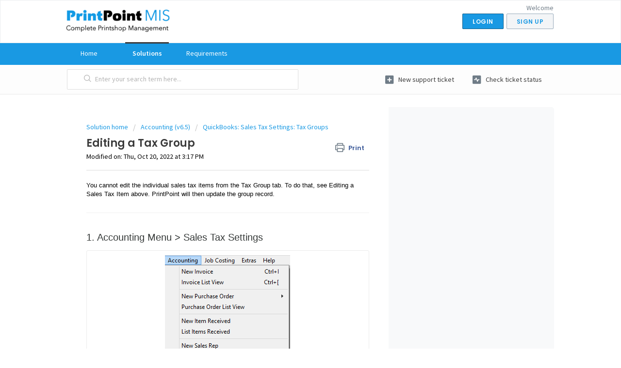

--- FILE ---
content_type: text/html; charset=utf-8
request_url: https://support.printpoint.com/support/solutions/articles/4000184911-editing-a-tax-group
body_size: 9524
content:
<!DOCTYPE html>
       
        <!--[if lt IE 7]><html class="no-js ie6 dew-dsm-theme " lang="en" dir="ltr" data-date-format="us"><![endif]-->       
        <!--[if IE 7]><html class="no-js ie7 dew-dsm-theme " lang="en" dir="ltr" data-date-format="us"><![endif]-->       
        <!--[if IE 8]><html class="no-js ie8 dew-dsm-theme " lang="en" dir="ltr" data-date-format="us"><![endif]-->       
        <!--[if IE 9]><html class="no-js ie9 dew-dsm-theme " lang="en" dir="ltr" data-date-format="us"><![endif]-->       
        <!--[if IE 10]><html class="no-js ie10 dew-dsm-theme " lang="en" dir="ltr" data-date-format="us"><![endif]-->       
        <!--[if (gt IE 10)|!(IE)]><!--><html class="no-js  dew-dsm-theme " lang="en" dir="ltr" data-date-format="us"><!--<![endif]-->
	<head>
		
		<!-- Title for the page -->
<title> Editing a Tax Group :  </title>

<!-- Meta information -->

      <meta charset="utf-8" />
      <meta http-equiv="X-UA-Compatible" content="IE=edge,chrome=1" />
      <meta name="description" content= "" />
      <meta name="author" content= "" />
       <meta property="og:title" content="Editing a Tax Group" />  <meta property="og:url" content="https://support.printpoint.com/support/solutions/articles/4000184911-editing-a-tax-group" />  <meta property="og:description" content="    You cannot edit the individual sales tax items from the Tax Group tab. To do that, see Editing a Sales Tax Item above. PrintPoint will then update the group record.      1. Accounting Menu &amp;gt; Sales Tax Settings         2. Click Tax Groups Tab  ..." />  <meta property="og:image" content="https://s3.amazonaws.com/cdn.freshdesk.com/data/helpdesk/attachments/production/4116811187/logo/ocKxm21buZoGbIxoeOPOd2D-Oyp7oPI9MQ.png?X-Amz-Algorithm=AWS4-HMAC-SHA256&amp;amp;X-Amz-Credential=AKIAS6FNSMY2XLZULJPI%2F20260112%2Fus-east-1%2Fs3%2Faws4_request&amp;amp;X-Amz-Date=20260112T131702Z&amp;amp;X-Amz-Expires=604800&amp;amp;X-Amz-SignedHeaders=host&amp;amp;X-Amz-Signature=61454e3c2e667e7365241f45a0c6c0aa72ad0de002cadb4301ba3b920737c7ce" />  <meta property="og:site_name" content="Print Point" />  <meta property="og:type" content="article" />  <meta name="twitter:title" content="Editing a Tax Group" />  <meta name="twitter:url" content="https://support.printpoint.com/support/solutions/articles/4000184911-editing-a-tax-group" />  <meta name="twitter:description" content="    You cannot edit the individual sales tax items from the Tax Group tab. To do that, see Editing a Sales Tax Item above. PrintPoint will then update the group record.      1. Accounting Menu &amp;gt; Sales Tax Settings         2. Click Tax Groups Tab  ..." />  <meta name="twitter:image" content="https://s3.amazonaws.com/cdn.freshdesk.com/data/helpdesk/attachments/production/4116811187/logo/ocKxm21buZoGbIxoeOPOd2D-Oyp7oPI9MQ.png?X-Amz-Algorithm=AWS4-HMAC-SHA256&amp;amp;X-Amz-Credential=AKIAS6FNSMY2XLZULJPI%2F20260112%2Fus-east-1%2Fs3%2Faws4_request&amp;amp;X-Amz-Date=20260112T131702Z&amp;amp;X-Amz-Expires=604800&amp;amp;X-Amz-SignedHeaders=host&amp;amp;X-Amz-Signature=61454e3c2e667e7365241f45a0c6c0aa72ad0de002cadb4301ba3b920737c7ce" />  <meta name="twitter:card" content="summary" />  <link rel="canonical" href="https://support.printpoint.com/support/solutions/articles/4000184911-editing-a-tax-group" /> 

<!-- Responsive setting -->
<link rel="apple-touch-icon" href="https://s3.amazonaws.com/cdn.freshdesk.com/data/helpdesk/attachments/production/4121487267/fav_icon/oAv-G6jPKs2jvUJF93n24ZexEpPtvsCKHw.png" />
        <link rel="apple-touch-icon" sizes="72x72" href="https://s3.amazonaws.com/cdn.freshdesk.com/data/helpdesk/attachments/production/4121487267/fav_icon/oAv-G6jPKs2jvUJF93n24ZexEpPtvsCKHw.png" />
        <link rel="apple-touch-icon" sizes="114x114" href="https://s3.amazonaws.com/cdn.freshdesk.com/data/helpdesk/attachments/production/4121487267/fav_icon/oAv-G6jPKs2jvUJF93n24ZexEpPtvsCKHw.png" />
        <link rel="apple-touch-icon" sizes="144x144" href="https://s3.amazonaws.com/cdn.freshdesk.com/data/helpdesk/attachments/production/4121487267/fav_icon/oAv-G6jPKs2jvUJF93n24ZexEpPtvsCKHw.png" />
        <meta name="viewport" content="width=device-width, initial-scale=1.0, maximum-scale=5.0, user-scalable=yes" /> 
		
		<!-- Adding meta tag for CSRF token -->
		<meta name="csrf-param" content="authenticity_token" />
<meta name="csrf-token" content="a9+us1cOrkihOSutrIKnRyEFJKFKwvmJcMyw04coXoMIzx1DuIHo/dfvAiqbsYUgZpAisMVGpakP/wT6inla4w==" />
		<!-- End meta tag for CSRF token -->
		
		<!-- Fav icon for portal -->
		<link rel='shortcut icon' href='https://s3.amazonaws.com/cdn.freshdesk.com/data/helpdesk/attachments/production/4121487267/fav_icon/oAv-G6jPKs2jvUJF93n24ZexEpPtvsCKHw.png' />

		<!-- Base stylesheet -->
 
		<link rel="stylesheet" media="print" href="https://assets4.freshdesk.com/assets/cdn/portal_print-6e04b27f27ab27faab81f917d275d593fa892ce13150854024baaf983b3f4326.css" />
	  		<link rel="stylesheet" media="screen" href="https://assets3.freshdesk.com/assets/cdn/falcon_portal_utils-a58414d6bc8bc6ca4d78f5b3f76522e4970de435e68a5a2fedcda0db58f21600.css" />	

		
		<!-- Theme stylesheet -->

		<link href="/support/theme.css?v=4&amp;d=1672777092" media="screen" rel="stylesheet" type="text/css">

		<!-- Google font url if present -->
		<link href='https://fonts.googleapis.com/css?family=Source+Sans+Pro:regular,italic,600,700,700italic|Poppins:regular,600,700' rel='stylesheet' type='text/css' nonce='8TtkEeNnIEBRaAvSk3Fgvw=='>

		<!-- Including default portal based script framework at the top -->
		<script src="https://assets1.freshdesk.com/assets/cdn/portal_head_v2-d07ff5985065d4b2f2826fdbbaef7df41eb75e17b915635bf0413a6bc12fd7b7.js"></script>
		<!-- Including syntexhighlighter for portal -->
		<script src="https://assets4.freshdesk.com/assets/cdn/prism-841b9ba9ca7f9e1bc3cdfdd4583524f65913717a3ab77714a45dd2921531a402.js"></script>

		

		<!-- Access portal settings information via javascript -->
		 <script type="text/javascript">     var portal = {"language":"en","name":"","contact_info":"","current_page_name":"article_view","current_tab":"solutions","vault_service":{"url":"https://vault-service.freshworks.com/data","max_try":2,"product_name":"fd"},"current_account_id":56920,"preferences":{"bg_color":"#FFFFFF","header_color":"#ffffff","help_center_color":"#ffffff","footer_color":"#f9f9f9","tab_color":"#1999e3","tab_hover_color":"#3b3b3b","btn_background":"#f3f5f7","btn_primary_background":"#1999e3","baseFont":"Source Sans Pro","textColor":"#000000","headingsFont":"Poppins","headingsColor":"#3b3b3b","linkColor":"#3b3b3b","linkColorHover":"#1999e3","inputFocusRingColor":"#1999e3","nonResponsive":"false"},"image_placeholders":{"spacer":"https://assets2.freshdesk.com/assets/misc/spacer.gif","profile_thumb":"https://assets4.freshdesk.com/assets/misc/profile_blank_thumb-4a7b26415585aebbd79863bd5497100b1ea52bab8df8db7a1aecae4da879fd96.jpg","profile_medium":"https://assets1.freshdesk.com/assets/misc/profile_blank_medium-1dfbfbae68bb67de0258044a99f62e94144f1cc34efeea73e3fb85fe51bc1a2c.jpg"},"falcon_portal_theme":false,"current_object_id":4000184911};     var attachment_size = 20;     var blocked_extensions = "";     var allowed_extensions = "";     var store = { 
        ticket: {},
        portalLaunchParty: {} };    store.portalLaunchParty.ticketFragmentsEnabled = false;    store.pod = "us-east-1";    store.region = "US"; </script> 

			<script src="//cdn.freshmarketer.com/404200/1062600.js" nonce="8TtkEeNnIEBRaAvSk3Fgvw=="></script>

			
	</head>
	<body>
            	
		
		
		
	<header class="banner">
		<div class="banner-wrapper page">
			<div class="banner-title">
				<a href="/support/home"class='portal-logo'><span class="portal-img"><i></i>
                    <img src='https://s3.amazonaws.com/cdn.freshdesk.com/data/helpdesk/attachments/production/4116811187/logo/ocKxm21buZoGbIxoeOPOd2D-Oyp7oPI9MQ.png' alt="Logo"
                        onerror="default_image_error(this)" data-type="logo" />
                 </span></a>
				<h1 class="ellipsis heading"></h1>
			</div>
			<nav class="banner-nav">
				 <div class="welcome">Welcome <b></b> </div>  <b><a href="/support/login"><b>Login</b></a></b> &nbsp;<b><a href="/support/signup"><b>Sign up</b></a></b>
			</nav>
		</div>
	</header>
	<nav class="page-tabs">
		<div class="page no-padding no-header-tabs">
			
				<a data-toggle-dom="#header-tabs" href="#" data-animated="true" class="mobile-icon-nav-menu show-in-mobile"></a>
				<div class="nav-link" id="header-tabs">
					
						
							<a href="/support/home" class="">Home</a>
						
					
						
							<a href="/support/solutions" class="active">Solutions</a>
						
					<a href="https://docketmanager.com/print-point-requirements/" target="_blank">Requirements</a>
				</div>
			
		</div>
	</nav>

<!-- Search and page links for the page -->

	<section class="help-center-sc rounded-6">
		<div class="page no-padding">
		<div class="hc-search">
			<div class="hc-search-c search-small">
				<form class="hc-search-form print--remove" autocomplete="off" action="/support/search/solutions" id="hc-search-form" data-csrf-ignore="true">
	<div class="hc-search-input">
	<label for="support-search-input" class="hide">Enter your search term here...</label>
		<input placeholder="Enter your search term here..." type="text"
			name="term" class="special" value=""
            rel="page-search" data-max-matches="10" id="support-search-input">
	</div>
	<div class="hc-search-button">
		<button class="btn btn-primary" aria-label="Search" type="submit" autocomplete="off">
			<i class="mobile-icon-search hide-tablet"></i>
			<span class="hide-in-mobile">
				Search
			</span>
		</button>
	</div>
</form>
			</div>
		</div>
		<div class="hc-nav-sm ">
           <nav>   <div>
              <a href="/support/tickets/new" class="mobile-icon-nav-newticket new-ticket ellipsis" title="New support ticket">
                <span> New support ticket </span>
              </a>
            </div>   <div>
              <a href="/support/tickets" class="mobile-icon-nav-status check-status ellipsis" title="Check ticket status">
                <span>Check ticket status</span>
              </a>
            </div>  </nav> 
		</div>
		</div>
	</section>



<div class="page">
	
	
	<!-- Search and page links for the page -->
	

	<!-- Notification Messages -->
	 <div class="alert alert-with-close notice hide" id="noticeajax"></div> 

	
	<div class="c-wrapper">		
		<section class="main content rounded-6 min-height-on-desktop fc-article-show" id="article-show-4000184911">
	<div class="breadcrumb">
		<a href="/support/solutions"> Solution home </a>
		<a href="/support/solutions/4000009479">Accounting (v6.5)</a>
		<a href="/support/solutions/folders/4000037238">QuickBooks: Sales Tax Settings: Tax Groups</a>
	</div>
	<b class="page-stamp page-stamp-article">
		<b class="icon-page-article"></b>
	</b>

	<h2 class="heading">Editing a Tax Group
	 	<a href="#"
            class="solution-print--icon print--remove"
 			title="Print this Article"
 			arial-role="link"
 			arial-label="Print this Article"
			id="print-article"
 		>
			<span class="icon-print"></span>
			<span class="text-print">Print</span>
 		</a>
	</h2>
	
	<p>Modified on: Thu, Oct 20, 2022 at  3:17 PM</p>
	<hr />
	

	<article class="article-body" id="article-body" rel="image-enlarge">
		<div class="screensteps-article-content " data-article-id="298344" data-article-type-id="0" data-darkreader-inline-color="" data-manual-id="58858" data-space-id="4414" data-workflow="false" style="box-sizing: border-box; color: rgb(81, 88, 87); font-family: &quot;Helvetica Neue&quot;, Helvetica, Roboto, Arial, sans-serif; font-size: 16px; font-weight: 400; text-align: start; text-indent: 0px; --darkreader-inline-color:#b3aca2;"><div class="screensteps-description" data-darkreader-inline-border-bottom="" style="box-sizing: border-box; padding-bottom: 1.5em; line-height: 1.7; border-bottom: 1px solid rgb(240, 240, 240); margin-bottom: 3em; --darkreader-inline-border-bottom:#34393b;"><div class="description" style="box-sizing: border-box;"><p style="box-sizing: border-box; margin-bottom: 0.75em; margin-left: 0px;">You cannot edit the individual sales tax items from the Tax Group tab. To do that, see Editing a Sales Tax Item above. PrintPoint will then update the group record.</p></div></div><div class="screensteps-steps" style="box-sizing: border-box; line-height: 1.7;"><div class="step" data-step-uuid="07eb4484-6f58-4480-82cc-b516639aab39" style="box-sizing: border-box;"><h2 data-darkreader-inline-color="" style="box-sizing: border-box; font-family: &quot;Open Sans&quot;, &quot;Helvetica Neue&quot;, Helvetica, Roboto, Arial, sans-serif; color: rgb(53, 57, 56); line-height: 1.2; margin-bottom: 0.75em; margin-left: 0px; font-size: 1.5em; display: flex; --darkreader-inline-color:#c5c0b9;">1. Accounting Menu &gt; Sales Tax Settings</h2><div style="box-sizing: border-box;"><div class="image clearfix" data-darkreader-inline-border-bottom="" data-darkreader-inline-border-left="" data-darkreader-inline-border-right="" data-darkreader-inline-border-top="" style="box-sizing: border-box; display: block; text-align: center; margin-bottom: 1.5em; border-radius: 3px; border: 1px solid rgb(235, 235, 235); padding: 0.75em; --darkreader-inline-border-top:#363a3c; --darkreader-inline-border-right:#363a3c; --darkreader-inline-border-bottom:#363a3c; --darkreader-inline-border-left:#363a3c;"><a class="link" data-darkreader-inline-color="" data-height="380" data-image-id="5205174" data-legacy="true" data-role="screensteps-image-preview" data-width="258" href="https://help.printpoint.com/m/58858/l/298344-editing-a-tax-group/show_image?image_id=5205174" style="box-sizing: border-box; color: rgb(71, 125, 202); transition: color 0.1s linear 0s; --darkreader-inline-color:#5795ce;"><img src="https://s3.amazonaws.com/cdn.freshdesk.com/data/helpdesk/attachments/production/4120191225/original/Sb-jWfOWyo9Lx3nn7ZzsQRjeKmI1meSR2A.png?1657726045" width="258" height="380" alt="Accounting Menu > Sales Tax Settings" style="box-sizing: border-box; border-style: none; max-width: 100%;" class="fr-fic fr-dii" data-attachment="[object Object]" data-id="4120191225"></a></div><div class="clear" style="box-sizing: border-box;"></div></div></div><div class="step" data-step-uuid="5373cd7a-cdcb-4606-b9b4-513afc594c4f" style="box-sizing: border-box;"><h2 data-darkreader-inline-color="" style="box-sizing: border-box; font-family: &quot;Open Sans&quot;, &quot;Helvetica Neue&quot;, Helvetica, Roboto, Arial, sans-serif; color: rgb(53, 57, 56); line-height: 1.2; margin-bottom: 0.75em; margin-left: 0px; font-size: 1.5em; display: flex; --darkreader-inline-color:#c5c0b9;">2. Click Tax Groups Tab</h2><div style="box-sizing: border-box;"><div class="image clearfix" data-darkreader-inline-border-bottom="" data-darkreader-inline-border-left="" data-darkreader-inline-border-right="" data-darkreader-inline-border-top="" style="box-sizing: border-box; display: block; text-align: center; margin-bottom: 1.5em; border-radius: 3px; border: 1px solid rgb(235, 235, 235); padding: 0.75em; --darkreader-inline-border-top:#363a3c; --darkreader-inline-border-right:#363a3c; --darkreader-inline-border-bottom:#363a3c; --darkreader-inline-border-left:#363a3c;"><a class="link" data-darkreader-inline-color="" data-height="550" data-image-id="5205177" data-legacy="true" data-role="screensteps-image-preview" data-width="584" href="https://help.printpoint.com/m/58858/l/298344-editing-a-tax-group/show_image?image_id=5205177" style="box-sizing: border-box; color: rgb(71, 125, 202); transition: color 0.1s linear 0s; --darkreader-inline-color:#5795ce;"><img src="https://s3.amazonaws.com/cdn.freshdesk.com/data/helpdesk/attachments/production/4120191228/original/0ImStUxzItfA_aDZPZxEZnVvFS0_kIb6jg.png?1657726045" width="584" height="550" alt="Click Tax Groups Tab" style="box-sizing: border-box; border-style: none; max-width: 100%;" class="fr-fic fr-dii" data-attachment="[object Object]" data-id="4120191228"></a></div><div class="clear" style="box-sizing: border-box;"></div></div></div><div class="step" data-step-uuid="9c1ec68f-1bf8-4607-9d88-abbd5eec993a" style="box-sizing: border-box;"><h2 data-darkreader-inline-color="" style="box-sizing: border-box; font-family: &quot;Open Sans&quot;, &quot;Helvetica Neue&quot;, Helvetica, Roboto, Arial, sans-serif; color: rgb(53, 57, 56); line-height: 1.2; margin-bottom: 0.75em; margin-left: 0px; font-size: 1.5em; display: flex; --darkreader-inline-color:#c5c0b9;">3. Select the tax group you want to edit</h2><div style="box-sizing: border-box;"><div class="image clearfix" data-darkreader-inline-border-bottom="" data-darkreader-inline-border-left="" data-darkreader-inline-border-right="" data-darkreader-inline-border-top="" style="box-sizing: border-box; display: block; text-align: center; margin-bottom: 1.5em; border-radius: 3px; border: 1px solid rgb(235, 235, 235); padding: 0.75em; --darkreader-inline-border-top:#363a3c; --darkreader-inline-border-right:#363a3c; --darkreader-inline-border-bottom:#363a3c; --darkreader-inline-border-left:#363a3c;"><a class="link" data-darkreader-inline-color="" data-height="557" data-image-id="5205180" data-legacy="true" data-role="screensteps-image-preview" data-width="582" href="https://help.printpoint.com/m/58858/l/298344-editing-a-tax-group/show_image?image_id=5205180" style="box-sizing: border-box; color: rgb(71, 125, 202); transition: color 0.1s linear 0s; --darkreader-inline-color:#5795ce;"><img src="https://s3.amazonaws.com/cdn.freshdesk.com/data/helpdesk/attachments/production/4120191224/original/MbD1u7kI6C14zBoIhfDD7SmkjP86o-VbDg.png?1657726045" width="582" height="557" alt="Select the tax group you want to edit" style="box-sizing: border-box; border-style: none; max-width: 100%;" class="fr-fic fr-dii" data-attachment="[object Object]" data-id="4120191224"></a></div><div class="clear" style="box-sizing: border-box;"></div></div></div><div class="step" data-step-uuid="0789376c-fc86-48e2-a93b-ad3d1860da1e" style="box-sizing: border-box;"><h2 data-darkreader-inline-color="" style="box-sizing: border-box; font-family: &quot;Open Sans&quot;, &quot;Helvetica Neue&quot;, Helvetica, Roboto, Arial, sans-serif; color: rgb(53, 57, 56); line-height: 1.2; margin-bottom: 0.75em; margin-left: 0px; font-size: 1.5em; display: flex; --darkreader-inline-color:#c5c0b9;">4. Click Edit Group</h2><div style="box-sizing: border-box;"><div class="image clearfix" data-darkreader-inline-border-bottom="" data-darkreader-inline-border-left="" data-darkreader-inline-border-right="" data-darkreader-inline-border-top="" style="box-sizing: border-box; display: block; text-align: center; margin-bottom: 1.5em; border-radius: 3px; border: 1px solid rgb(235, 235, 235); padding: 0.75em; --darkreader-inline-border-top:#363a3c; --darkreader-inline-border-right:#363a3c; --darkreader-inline-border-bottom:#363a3c; --darkreader-inline-border-left:#363a3c;"><a class="link" data-darkreader-inline-color="" data-height="557" data-image-id="5205183" data-legacy="true" data-role="screensteps-image-preview" data-width="582" href="https://help.printpoint.com/m/58858/l/298344-editing-a-tax-group/show_image?image_id=5205183" style="box-sizing: border-box; color: rgb(71, 125, 202); transition: color 0.1s linear 0s; --darkreader-inline-color:#5795ce;"><img src="https://s3.amazonaws.com/cdn.freshdesk.com/data/helpdesk/attachments/production/4120191226/original/C0N9ha3RR_aVTDI1D6FBoAz2C7IODBa7Nw.png?1657726045" width="582" height="557" alt="Click Edit Group" style="box-sizing: border-box; border-style: none; max-width: 100%;" class="fr-fic fr-dii" data-attachment="[object Object]" data-id="4120191226"></a></div><div class="clear" style="box-sizing: border-box;"></div></div></div><div class="step" data-step-uuid="dc87eecc-ff0d-468e-8c8e-bb5b8acd00cb" style="box-sizing: border-box;"><h2 data-darkreader-inline-color="" style="box-sizing: border-box; font-family: &quot;Open Sans&quot;, &quot;Helvetica Neue&quot;, Helvetica, Roboto, Arial, sans-serif; color: rgb(53, 57, 56); line-height: 1.2; margin-bottom: 0.75em; margin-left: 0px; font-size: 1.5em; display: flex; --darkreader-inline-color:#c5c0b9;">5. Makes change and click OK when finished</h2><div style="box-sizing: border-box;"><div class="image clearfix" data-darkreader-inline-border-bottom="" data-darkreader-inline-border-left="" data-darkreader-inline-border-right="" data-darkreader-inline-border-top="" style="box-sizing: border-box; display: block; text-align: center; margin-bottom: 1.5em; border-radius: 3px; border: 1px solid rgb(235, 235, 235); padding: 0.75em; --darkreader-inline-border-top:#363a3c; --darkreader-inline-border-right:#363a3c; --darkreader-inline-border-bottom:#363a3c; --darkreader-inline-border-left:#363a3c;"><a class="link" data-darkreader-inline-color="" data-height="315" data-image-id="5205186" data-legacy="true" data-role="screensteps-image-preview" data-width="463" href="https://help.printpoint.com/m/58858/l/298344-editing-a-tax-group/show_image?image_id=5205186" style="box-sizing: border-box; color: rgb(71, 125, 202); transition: color 0.1s linear 0s; --darkreader-inline-color:#5795ce;"><img src="https://s3.amazonaws.com/cdn.freshdesk.com/data/helpdesk/attachments/production/4120191227/original/ctia62wNR-TF0w4ufZx21A3uYyb7Z0gGFA.png?1657726045" width="463" height="315" alt="Makes change and click OK when finished" style="box-sizing: border-box; border-style: none; max-width: 100%;" class="fr-fic fr-dii" data-attachment="[object Object]" data-id="4120191227"></a></div><div class="clear" style="box-sizing: border-box;"></div></div></div></div></div><div class="screensteps-next-prev-navigation" data-role="next-previous-nav" style="box-sizing: border-box; border-top: 1px solid rgb(235, 235, 235); font-size: 0.875em; margin-bottom: 3em; margin-left: 0px; padding: 1.5em 0px; color: rgb(81, 88, 87); font-family: &quot;Helvetica Neue&quot;, Helvetica, Roboto, Arial, sans-serif; font-weight: 400; text-align: start; text-indent: 0px; --darkreader-inline-border-top:#363a3c; --darkreader-inline-color:#b3aca2;" data-darkreader-inline-border-top="" data-darkreader-inline-color=""></div><ul data-darkreader-inline-color="" style="box-sizing: border-box; list-style-type: none; margin: 0px; padding: 0px; color: rgb(81, 88, 87); font-family: &quot;Helvetica Neue&quot;, Helvetica, Roboto, Arial, sans-serif; font-size: 14px; font-style: normal; font-variant-ligatures: normal; font-variant-caps: normal; font-weight: 400; letter-spacing: normal; orphans: 2; text-align: start; text-indent: 0px; text-transform: none; white-space: normal; widows: 2; word-spacing: 0px; -webkit-text-stroke-width: 0px; text-decoration-thickness: initial; text-decoration-style: initial; text-decoration-color: initial; --darkreader-inline-color:#b3aca2;"><li class="previous" style="box-sizing: border-box; background-image: url(&quot;//assets.screensteps.com/assets/templates/left-icon-f3a0f7f152b46c0eac664652f68a2e426592743b4b7da955744db16c7a0efb20.png&quot;); background-position: left center; background-repeat: no-repeat; padding-left: 1em; float: left;"><strong style="box-sizing: border-box; font-weight: normal;">Prev:</strong> <a class="link" data-darkreader-inline-bgcolor="" data-darkreader-inline-color="" href="https://support.printpoint.com/en/support/solutions/articles/4000184910-adding-a-tax-group" style="box-sizing: border-box; background-color: transparent; color: rgb(71, 125, 202); text-decoration: underline; transition: color 0.1s linear 0s; --darkreader-inline-bgcolor:transparent; --darkreader-inline-color:#5795ce;">Adding a Tax Group</a></li><li class="next" style="box-sizing: border-box; background-image: url(&quot;//assets.screensteps.com/assets/templates/right-icon-de1ceadf36f1a24d3cbe8bd0e92b1a419b2f4852121705b1a0a4e3c9540363b3.png&quot;); background-position: right center; background-repeat: no-repeat; display: inline-block; margin-left: 1em; padding-right: 1em; float: right;"><strong style="box-sizing: border-box; font-weight: normal;">Next:</strong> <a class="link" data-darkreader-inline-bgcolor="" data-darkreader-inline-color="" href="https://support.printpoint.com/en/support/solutions/articles/4000184912-deleting-a-tax-group" style="box-sizing: border-box; background-color: transparent; color: rgb(71, 125, 202); text-decoration: underline; transition: color 0.1s linear 0s; --darkreader-inline-bgcolor:transparent; --darkreader-inline-color:#5795ce;">Deleting a Tax Group</a></li></ul>
	</article>

	<hr />	
		

		<p class="article-vote" id="voting-container" 
											data-user-id="" 
											data-article-id="4000184911"
											data-language="en">
										Did you find it helpful?<span data-href="/support/solutions/articles/4000184911/thumbs_up" class="vote-up a-link" id="article_thumbs_up" 
									data-remote="true" data-method="put" data-update="#voting-container" 
									data-user-id=""
									data-article-id="4000184911"
									data-language="en"
									data-update-with-message="Glad we could be helpful. Thanks for the feedback.">
								Yes</span><span class="vote-down-container"><span data-href="/support/solutions/articles/4000184911/thumbs_down" class="vote-down a-link" id="article_thumbs_down" 
									data-remote="true" data-method="put" data-update="#vote-feedback-form" 
									data-user-id=""
									data-article-id="4000184911"
									data-language="en"
									data-hide-dom="#voting-container" data-show-dom="#vote-feedback-container">
								No</span></span></p><a class="hide a-link" id="vote-feedback-form-link" data-hide-dom="#vote-feedback-form-link" data-show-dom="#vote-feedback-container">Send feedback</a><div id="vote-feedback-container"class="hide">	<div class="lead">Sorry we couldn't be helpful. Help us improve this article with your feedback.</div>	<div id="vote-feedback-form">		<div class="sloading loading-small loading-block"></div>	</div></div>
		
</section>
<section class="sidebar content rounded-6 fc-related-articles">
	<div id="related_articles"><div class="cs-g-c"><section class="article-list"><h3 class="list-lead">Related Articles</h3><ul rel="remote" 
			data-remote-url="/support/search/articles/4000184911/related_articles?container=related_articles&limit=10" 
			id="related-article-list"></ul></section></div></div>
</section>

<script nonce="8TtkEeNnIEBRaAvSk3Fgvw==">
	['click', 'keypress'].forEach(function eventsCallback(event) {
		document.getElementById('print-article').addEventListener(event, function (e) {
			if (event === 'keypress' && e.key !== 'Enter') return;
			e.preventDefault();
			print();
		});
	});
</script>

	</div>
	

	

</div>

<div class="containerOuter copyright">
  <div class="container"> © 2023 DocketManager. All Rights Reserved. </div>
</div>




			<script src="https://assets9.freshdesk.com/assets/cdn/portal_bottom-0fe88ce7f44d512c644a48fda3390ae66247caeea647e04d017015099f25db87.js"></script>

		<script src="https://assets2.freshdesk.com/assets/cdn/redactor-642f8cbfacb4c2762350a557838bbfaadec878d0d24e9a0d8dfe90b2533f0e5d.js"></script> 
		<script src="https://assets2.freshdesk.com/assets/cdn/lang/en-4a75f878b88f0e355c2d9c4c8856e16e0e8e74807c9787aaba7ef13f18c8d691.js"></script>
		<!-- for i18n-js translations -->
  		<script src="https://assets2.freshdesk.com/assets/cdn/i18n/portal/en-7dc3290616af9ea64cf8f4a01e81b2013d3f08333acedba4871235237937ee05.js"></script>
		<!-- Including default portal based script at the bottom -->
		<script nonce="8TtkEeNnIEBRaAvSk3Fgvw==">
//<![CDATA[
	
	jQuery(document).ready(function() {
					
		// Setting the locale for moment js
		moment.lang('en');

		var validation_meassages = {"required":"This field is required.","remote":"Please fix this field.","email":"Please enter a valid email address.","url":"Please enter a valid URL.","date":"Please enter a valid date.","dateISO":"Please enter a valid date ( ISO ).","number":"Please enter a valid number.","digits":"Please enter only digits.","creditcard":"Please enter a valid credit card number.","equalTo":"Please enter the same value again.","two_decimal_place_warning":"Value cannot have more than 2 decimal digits","select2_minimum_limit":"Please type %{char_count} or more letters","select2_maximum_limit":"You can only select %{limit} %{container}","maxlength":"Please enter no more than {0} characters.","minlength":"Please enter at least {0} characters.","rangelength":"Please enter a value between {0} and {1} characters long.","range":"Please enter a value between {0} and {1}.","max":"Please enter a value less than or equal to {0}.","min":"Please enter a value greater than or equal to {0}.","select2_maximum_limit_jq":"You can only select {0} {1}","facebook_limit_exceed":"Your Facebook reply was over 8000 characters. You'll have to be more clever.","messenger_limit_exceeded":"Oops! You have exceeded Messenger Platform's character limit. Please modify your response.","not_equal_to":"This element should not be equal to","email_address_invalid":"One or more email addresses are invalid.","twitter_limit_exceed":"Oops! You have exceeded Twitter's character limit. You'll have to modify your response.","password_does_not_match":"The passwords don't match. Please try again.","valid_hours":"Please enter a valid hours.","reply_limit_exceed":"Your reply was over 2000 characters. You'll have to be more clever.","url_format":"Invalid URL format","url_without_slash":"Please enter a valid URL without '/'","link_back_url":"Please enter a valid linkback URL","requester_validation":"Please enter a valid requester details or <a href=\"#\" id=\"add_requester_btn_proxy\">add new requester.</a>","agent_validation":"Please enter valid agent details","email_or_phone":"Please enter a Email or Phone Number","upload_mb_limit":"Upload exceeds the available 15MB limit","invalid_image":"Invalid image format","atleast_one_role":"At least one role is required for the agent","invalid_time":"Invalid time.","remote_fail":"Remote validation failed","trim_spaces":"Auto trim of leading & trailing whitespace","hex_color_invalid":"Please enter a valid hex color value.","name_duplication":"The name already exists.","invalid_value":"Invalid value","invalid_regex":"Invalid Regular Expression","same_folder":"Cannot move to the same folder.","maxlength_255":"Please enter less than 255 characters","decimal_digit_valid":"Value cannot have more than 2 decimal digits","atleast_one_field":"Please fill at least {0} of these fields.","atleast_one_portal":"Select atleast one portal.","custom_header":"Please type custom header in the format -  header : value","same_password":"Should be same as Password","select2_no_match":"No matching %{container} found","integration_no_match":"no matching data...","time":"Please enter a valid time","valid_contact":"Please add a valid contact","field_invalid":"This field is invalid","select_atleast_one":"Select at least one option.","ember_method_name_reserved":"This name is reserved and cannot be used. Please choose a different name."}	

		jQuery.extend(jQuery.validator.messages, validation_meassages );


		jQuery(".call_duration").each(function () {
			var format,time;
			if (jQuery(this).data("time") === undefined) { return; }
			if(jQuery(this).hasClass('freshcaller')){ return; }
			time = jQuery(this).data("time");
			if (time>=3600) {
			 format = "hh:mm:ss";
			} else {
				format = "mm:ss";
			}
			jQuery(this).html(time.toTime(format));
		});
	});

	// Shortcuts variables
	var Shortcuts = {"global":{"help":"?","save":"mod+return","cancel":"esc","search":"/","status_dialog":"mod+alt+return","save_cuctomization":"mod+shift+s"},"app_nav":{"dashboard":"g d","tickets":"g t","social":"g e","solutions":"g s","forums":"g f","customers":"g c","reports":"g r","admin":"g a","ticket_new":"g n","compose_email":"g m"},"pagination":{"previous":"alt+left","next":"alt+right","alt_previous":"j","alt_next":"k"},"ticket_list":{"ticket_show":"return","select":"x","select_all":"shift+x","search_view":"v","show_description":"space","unwatch":"w","delete":"#","pickup":"@","spam":"!","close":"~","silent_close":"alt+shift+`","undo":"z","reply":"r","forward":"f","add_note":"n","scenario":"s"},"ticket_detail":{"toggle_watcher":"w","reply":"r","forward":"f","add_note":"n","close":"~","silent_close":"alt+shift+`","add_time":"m","spam":"!","delete":"#","show_activities_toggle":"}","properties":"p","expand":"]","undo":"z","select_watcher":"shift+w","go_to_next":["j","down"],"go_to_previous":["k","up"],"scenario":"s","pickup":"@","collaboration":"d"},"social_stream":{"search":"s","go_to_next":["j","down"],"go_to_previous":["k","up"],"open_stream":["space","return"],"close":"esc","reply":"r","retweet":"shift+r"},"portal_customizations":{"preview":"mod+shift+p"},"discussions":{"toggle_following":"w","add_follower":"shift+w","reply_topic":"r"}};
	
	// Date formats
	var DATE_FORMATS = {"non_us":{"moment_date_with_week":"ddd, D MMM, YYYY","datepicker":"d M, yy","datepicker_escaped":"d M yy","datepicker_full_date":"D, d M, yy","mediumDate":"d MMM, yyyy"},"us":{"moment_date_with_week":"ddd, MMM D, YYYY","datepicker":"M d, yy","datepicker_escaped":"M d yy","datepicker_full_date":"D, M d, yy","mediumDate":"MMM d, yyyy"}};

	var lang = { 
		loadingText: "Please Wait...",
		viewAllTickets: "View all tickets"
	};


//]]>
</script> 

		

		<img src='/support/solutions/articles/4000184911-editing-a-tax-group/hit' alt='Article views count' aria-hidden='true'/>
		<script type="text/javascript">
     		I18n.defaultLocale = "en";
     		I18n.locale = "en";
		</script>
			
    	


		<!-- Include dynamic input field script for signup and profile pages (Mint theme) -->

	</body>
</html>
